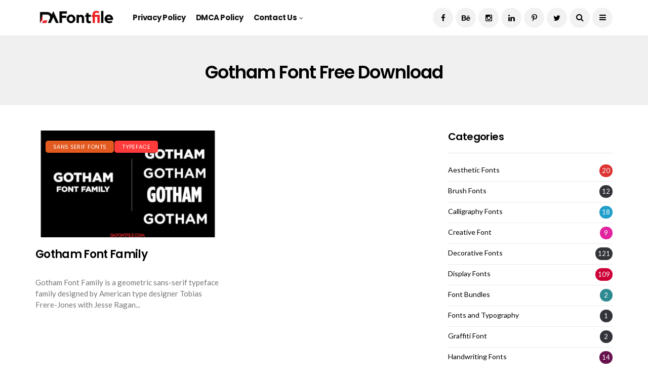

--- FILE ---
content_type: text/html; charset=utf-8
request_url: https://www.google.com/recaptcha/api2/aframe
body_size: 252
content:
<!DOCTYPE HTML><html><head><meta http-equiv="content-type" content="text/html; charset=UTF-8"></head><body><script nonce="UL8nWr9kubQBAOmCSKqQLQ">/** Anti-fraud and anti-abuse applications only. See google.com/recaptcha */ try{var clients={'sodar':'https://pagead2.googlesyndication.com/pagead/sodar?'};window.addEventListener("message",function(a){try{if(a.source===window.parent){var b=JSON.parse(a.data);var c=clients[b['id']];if(c){var d=document.createElement('img');d.src=c+b['params']+'&rc='+(localStorage.getItem("rc::a")?sessionStorage.getItem("rc::b"):"");window.document.body.appendChild(d);sessionStorage.setItem("rc::e",parseInt(sessionStorage.getItem("rc::e")||0)+1);localStorage.setItem("rc::h",'1769235578517');}}}catch(b){}});window.parent.postMessage("_grecaptcha_ready", "*");}catch(b){}</script></body></html>

--- FILE ---
content_type: application/javascript; charset=utf-8
request_url: https://fundingchoicesmessages.google.com/f/AGSKWxVvrBchDTKcrauy1BBBkVjOo-dSJXlTPb26UQLn-J12YMHWO0-cde0RjPZSb59-0JZtyBGWzueoSIUdO2GgsJv3F5SSqusYt6mk0rYaxBaOpp-yRCCpLq0pa0TQAXJ28wtTqReSI3Y8OXPCa05Tb8V2GtFaQ0T0OyO3Zj_jBA686YSwFt0FYMpvxC2L/_/adotubeplugin..adserve2.-bin/ad__adv/300.-ads2.htm
body_size: -1291
content:
window['4840fad9-aa38-441c-a04c-2b1477ee9285'] = true;